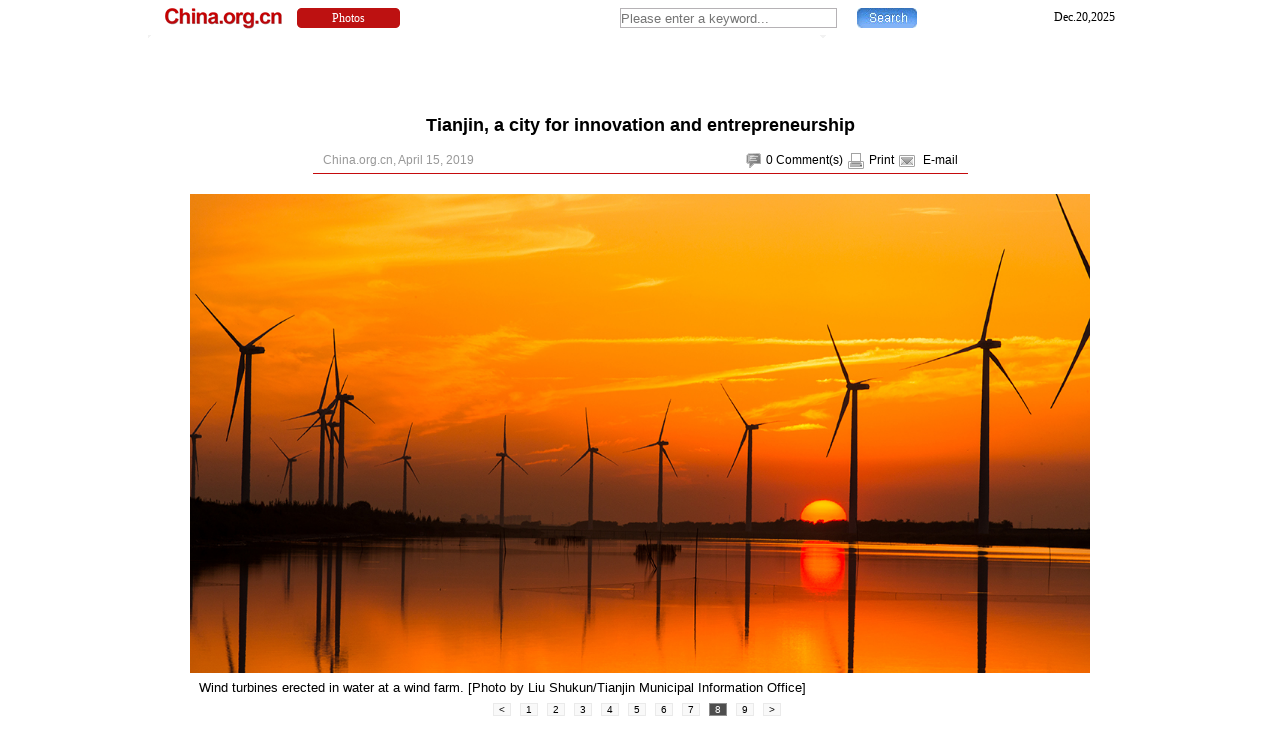

--- FILE ---
content_type: text/html; charset=UTF-8
request_url: http://www.china.org.cn/photos/2019-04/15/content_74675323_8.htm
body_size: 19774
content:
<!DOCTYPE html PUBLIC "-//W3C//DTD XHTML 1.0 Transitional//EN" "http://www.w3.org/TR/xhtml1/DTD/xhtml1-transitional.dtd"><html xmlns="http://www.w3.org/1999/xhtml">
<head>
<meta http-equiv="Content-Type" content="text/html; charset=UTF-8" />
<title>Tianjin, a city for innovation and entrepreneurship- China.org.cn</title>
<meta name="keywords" content="Tianjin, business, entrepreneurship, ">
<META name="filetype" content="0"></META>
<META name="publishedtype" content="1"></META>
<META name="pagetype" content="1"></META>
<META name="catalogs" content=""></META>
<META name="contentid" content="74675323"></META>
<META name="publishdate" content="2019-04-15"></META>
<META name="author" content="刘思彤"></META>
<link href="http://www.china.org.cn/article.css" rel="stylesheet" type="text/css" />
<script language="javascript" src="http://images.china.cn/images1/en/2009home/style.js" type="text/javascript">
</script>

<style type="text/css">
<!--
* { margin: 0px; padding: 0px; }
body { font-family: Arial, Helvetica, sans-serif; font-size: 12px; line-height: 20px; color: #000; background-color: #FFFFFF; }
a { color: #000; text-decoration: none; }
a:hover { text-decoration: underline; }
ul, li { list-style-type: none; }
img { border: 0px; }
#header { text-align: center; clear: both; width: 100%; }
.wrapper { width: 985px; height: 1%; overflow: hidden; margin: 0px auto; }
#hot { margin: 10px 0px; }
#right { float: right; width: 300px; }
#righrifr { text-align: center; }
#featured, #picks { background-color: #FFF; background-image: url(http://images.china.cn/images1/en/2009home/e_19.jpg); background-repeat: no-repeat; background-position: left bottom; height: 1%; overflow: auto; margin-bottom: 10px; padding: 5px 0px; }
.rctitle { font-weight: normal; font-size: 18px; line-height: 35px; background-image: url(http://images.china.cn/images1/en/2009home/e_17.jpg); text-indent: 10px; border-bottom: 1px solid #DADADA; }
#top10 { background-color: #FFF; background-image: url(http://images.china.cn/images1/en/2009home/e_19.jpg); background-repeat: no-repeat; background-position: left bottom; height: 1%; overflow: auto; margin-bottom: 10px; padding: 10px 0px; }
.top10list { width: 253px; margin: 0px auto; }
.top10list li { height: 1%; overflow: auto; padding: 3px 5px; }
.redfew { color: #BA1D24; border: 1px solid #BA1D24; margin-right: 5px; padding: 0px 4px; }
.grayfew { color: #B1B1B1; border: 1px solid #B1B1B1; margin-right: 5px; padding: 0px 4px; }
#titlenavTabcontent_11 { display: none; }
#top10 p { color: #E60000; text-align: right; padding: 5px 15px 0px 0px; }
#top10 p a { color: #E60000; }
#picks ul { width: 260px; margin: 0px auto; }
#picks ul li { border-bottom: 1px solid #999; clear: both; height: 1%; overflow: auto; padding: 5px; }
#picks ul li a { color: #004276; }
#featured ul { width: 250px; margin: 0px auto; }
#featured ul li { clear: both; height: 1%; overflow: auto; padding: 5px 0px; }
#picks ul li img, #featured ul li img { border: 1px solid #999; float: left; margin-right: 10px; }
#featured ul li a { color: #004276; }
.apDiv1 { background-color: #FFF; background-image: url(http://images.china.cn/images1/en/2009home/x_1.gif); background-repeat: no-repeat; background-position: center bottom; float: left; width: 985px; margin-bottom: 10px; padding-bottom: 5px; }
.modified { background-image: url(http://images.china.cn/images1/en/2009home/x_2.gif); clear: both; height: 5px; overflow: hidden; }
#submenu { color: #5B5B5B; width: 850px; margin: 0px auto; }
#submenu a { color: #5B5B5B; }
#title { font-size: 18px; text-align: center; width: 655px; margin: 15px auto; }
#guild { color: #999; border-bottom: 1px solid #C50A0C; width: 635px; margin: 0px auto; padding: 0px 10px 3px 10px; }
#guild dd span { color: #000; float: right; }
#guild dd span img { margin: 0px 5px; }
#adjust { text-align: right; width: 655px; margin: 5px auto; }
#adjust img { margin: 0px 5px; }
#container_txt { font-size: 14px; line-height: 170%; width: 900px; margin: 5px auto; }
#container_txt a { text-decoration: underline; }
#container_txt table { margin: 0px auto; }
#phcnlinkpic { display: none; }
#autopage { font-size: 10px; clear: both; height: 40px; overflow: hidden; }
#autopage span { color: #FFF; background-color: #4E4E4E; border: 1px solid #8F8F8F; padding: 0px 5px; }
#autopage a { color: #4E4E4E; background-color: #F9F9F9; border: 1px solid #EAEAEA; padding: 0px 5px; }
#autopage a:hover { color: #FFF; background-color: #4E4E4E; border: 1px solid #8F8F8F; padding: 0px 5px; }
#share { border-top: 1px solid #CCC; width: 615px; margin: 5px auto 10px auto; padding: 5px 0px; }
#share img { margin: 0px 5px; }
#related { width: 650px; margin: 5px auto; }
#related h1 { font-size: 12px; color: #A72426; line-height: 30px; border-top: 1px dotted #B42722; border-bottom: 1px solid #CCC; text-indent: 10px; }
#related ul { width: 610px; height: 1%; overflow: auto; margin: 10px auto; }
#related ul li { color: #004276; background-image: url(http://images.china.cn/images1/en/2009home/e_7.gif); background-repeat: no-repeat; background-position: left 8px; display: inline; float: left; width: 285px; padding: 0px 10px; }
#related ul li a { color: #004276; }
#comments { background-color: #F2F2F2; background-image: url(http://images.china.cn/images1/en/2009home/x_3.gif); background-repeat: no-repeat; background-position: left bottom; width: 653px; margin: 0px auto 10px auto; }
#comments h1 { font-size: 14px; color: #5B5B5B; line-height: 40px; background-image: url(http://images.china.cn/images1/en/2009home/x_4.gif); background-repeat: no-repeat; text-indent: 25px; clear: both; }
#comments h1 a { color: #5B5B5B; }
#comments h1 span { font-size: 12px; float: right; margin-right: 20px; }
#comments h2 { font-size: 14px; color: #5B5B5B; line-height: 30px; text-indent: 10px; border-top: 1px dotted #999; clear: both; width: 620px; margin: 0px auto; padding-top: 5px; }
#comments h2 img { float: right; cursor: pointer; }
#comments ul { color: #5B5B5B; width: 600px; margin: 0px auto; }
#comments ul li { padding-bottom: 5px; }
#author { margin: 0px 20px 0px 40px; }
#content { width: 490px; height: 50px; margin-left: 22px; }
#comments ul li span { float: left; }
#s1 { display: inline; float: left; margin: 0px 20px 0px 105px; }
#comments ul li a { font-weight: bold; color: #1E4377; }
#comment { color: #5B5B5B; width: 600px; margin: 0px auto; }
.comment_name { float: left; padding-left: 10px; }
.comment_ip { display: none; }
.comment_date { float: right; padding-right: 10px; }
.comment_text { border-top:1px dotted #999999; clear: both; margin-bottom: 15px; padding: 10px 20px; }
#more { color: #999; border-top: 1px dotted #999; margin: 0px 10px; padding: 20px 0px 5px 10px; }
#more a { color: #999; }
#more span { font-weight: bold; line-height: 26px; background-image: url(http://images.china.cn/images1/en/2009home/e_16.jpg); text-align: center; float: right; width: 136px; height: 26px; margin-right: 5px; }
#more span a { color: #000; }
#more font { font-size: 18px; color: #000; }
#more img { margin: 0px 10px 0px 20px; }
#footer { clear: both; width: 985px; margin: 10px auto 0px auto; }
#tougb { clear: both; width: 985px; height: 90px; overflow: hidden; margin-top: 10px; display:none; }
.n1 { float: left; width: 728px; }
.n2 { text-align: right; float: left; width: 257px; }
#a2553c0a { margin-bottom: 10px; }
#gb { width: 250px; margin: 10px auto; }
#google_left { width: 468px; margin: 0px auto 10px auto; }
#left_content { width: 652px; margin: 0px auto 10px auto; }
#vf { text-align: center; }
#information { width: 980px; margin: 0px auto; }
#logo { display: inline; float: left; margin: 0px 15px; }
#home { color: #FFF; line-height: 20px; background: url(http://images.china.cn/images1/en/common/b_1.gif); text-align: center; display: inline; float: left; width: 103px; height: 20px; overflow: hidden; margin: 8px 150px 0px 0px; }
#home a { color: #FFF; }
#search { float: left; margin-top: 8px; }
#time { float: right; margin-right: 15px; }
-->
</style>

<script language="javascript" type="text/javascript">
<!--
function emThis(){
    var emailSubject;
    var linkUrl;
    var topic;
    var abst;
    
    emailSubject = 'China.org.cn';
    linkUrl = window.location.href;
    topic = document.getElementById('topic').innerHTML.replace(/&amp;/g,'%26').replace(/#/g,'%23');
    abst = document.getElementById('abst').innerHTML.replace(/&amp;/g,'%26').replace(/#/g,'%23');
    
    var et = 'mailto:?subject=' + emailSubject + ':%20' + topic + '&body=' + topic + '%0D%0A' + abst + '%0D%0A%0D%0A' + linkUrl;
    location.href = et;
}
-->
</script>
</head>
<body>
<div><iframe id="hea" src="http://www.china.org.cn/photos/node_7105064.htm" width="100%" height="35" scrolling="no" marginheight="0" frameborder="0"></iframe></div>

<div class="wrapper">
<ul id="tougb">
<li class="n1">
<script type='text/javascript' src="http://www.china.org.cn/gadv-top.js">
</script>
</li>

<li class="n2"><iframe id="chinagb" src="http://www.china.org.cn/node_7084467.htm" width="252" height="90" scrolling="no" marginheight="0" frameborder="0"></iframe></li>
</ul>

<div class="apDiv1">
<div class="modified">&#160;</div>

<div id="google_left">
<script type="text/javascript">
        <!--
            google_ad_client = "pub-5514510751312305";
            google_ad_width = 468;
            google_ad_height = 60;
            google_ad_format = "468x60_as";
            google_ad_type = "text_image";
            google_ad_channel = "1572096160";
        //-->
        
</script>

 

<script type="text/javascript" src="http://pagead2.googlesyndication.com/pagead/show_ads.js">
</script>
</div>

<h1 id="title">Tianjin, a city for innovation and entrepreneurship</h1>

<dl id="guild">
<dt></dt>

<dd><span><img src="http://images.china.cn/images1/en/2009home/t_15.gif" align="absmiddle" onclick="viewComment();" /><font id="pinglun">0</font> <a href="#" onclick="viewComment();">Comment(s)</a><img src="http://images.china.cn/images1/en/2009home/t_16.gif" align="absmiddle" /><a href="javascript:doPrint();">Print</a><img src="http://images.china.cn/images1/en/2009home/t_17.gif" align="absmiddle" /> <a href="javascript:emThis();">E-mail</a></span> China.org.cn, April 15, 2019</dd>
</dl>

<div id="container_txt" style="padding-top:15px;"><!--enpcontent--><html>
 <head></head>
 <body>
  <figure id="1555062011602" style="text-align: center;position:relative;margin: 0px">
   <a href="http://www.china.org.cn/photos/2019-04/15/content_74675323_9.htm"><img src="http://images.china.cn/site1007/2019-04/15/1ab8c314-cf7d-4cdd-8332-191be499f977.jpg" style="max-width: 100%;" imgtime="1555062011602" classdata="next_page" title=""></a>
   <figcaption id="figures_1555062011602" style="line-height: 20px; padding: 0px; font-size: 0.9em; margin: 5px auto 0px; color: gray; text-align: left; overflow-wrap: break-word; top: 470px; width: 882px;">
    <span style="color: rgb(0, 0, 0);">Wind turbines erected in water at a wind farm. [Photo by Liu Shukun/Tianjin Municipal Information Office]</span>
   </figcaption>
  </figure>
  <div width="100%" id="autopage">
   <center>
    <a href="http://www.china.org.cn/photos/2019-04/15/content_74675323_7.htm">&lt;</a>&nbsp;&nbsp;
    <a href="http://www.china.org.cn/photos/2019-04/15/content_74675323.htm">1</a>&nbsp;&nbsp;
    <a href="http://www.china.org.cn/photos/2019-04/15/content_74675323_2.htm">2</a>&nbsp;&nbsp;
    <a href="http://www.china.org.cn/photos/2019-04/15/content_74675323_3.htm">3</a>&nbsp;&nbsp;
    <a href="http://www.china.org.cn/photos/2019-04/15/content_74675323_4.htm">4</a>&nbsp;&nbsp;
    <a href="http://www.china.org.cn/photos/2019-04/15/content_74675323_5.htm">5</a>&nbsp;&nbsp;
    <a href="http://www.china.org.cn/photos/2019-04/15/content_74675323_6.htm">6</a>&nbsp;&nbsp;
    <a href="http://www.china.org.cn/photos/2019-04/15/content_74675323_7.htm">7</a>&nbsp;&nbsp;
    <span>8</span>&nbsp;&nbsp;
    <a href="http://www.china.org.cn/photos/2019-04/15/content_74675323_9.htm">9</a>&nbsp;&nbsp;
    <a href="http://www.china.org.cn/photos/2019-04/15/content_74675323_9.htm">&gt;</a>&nbsp;&nbsp;
   </center> 
   <br>
   <br>
  </div>
 </body>
</html><!--/enpcontent--><!--enpproperty <articleid>74675323</articleid><date>2019-04-15 08:42:27:0</date><author></author><title>Tianjin, a city for innovation and entrepreneurship</title><keyword>Tianjin, business, entrepreneurship, </keyword><subtitle></subtitle><introtitle></introtitle><siteid>1007</siteid><nodeid>7072824</nodeid><nodename>China Photos</nodename><nodesearchname>China Photos</nodesearchname><picurl>http://images.china.cn/site1007/2019-04/15/13df6afb-9172-4386-894b-86063f679d38.jpg</picurl><picbig>http://images.china.cn/site1007/2019-04/15/13df6afb-9172-4386-894b-86063f679d38.jpg</picbig><picmiddle>http://images.china.cn/site1007/2019-04/15/13df6afb-9172-4386-894b-86063f679d38.jpg</picmiddle><picsmall>http://images.china.cn/site1007/2019-04/15/13df6afb-9172-4386-894b-86063f679d38.jpg</picsmall><url>http://www.china.org.cn/photos/2019-04/15/content_74675323_8.htm</url><urlpad>null</urlpad><liability>刘思彤</liability><sourcename>China.org.cn</sourcename><abstract>The coastal city of Tianjin in northern China has seen traditional industries and new, emerging sectors thriving over the past decades. </abstract><channel>1</channel>/enpproperty-->
<div id="phcnlinkpic"><img src="http://images.china.cn/site1007/2019-04/15/13df6afb-9172-4386-894b-86063f679d38.jpg" border="0"/></div></div>

<div id="google_left">
<script type="text/javascript">
        <!--
            google_ad_client = "pub-5514510751312305";
            google_ad_width = 468;
            google_ad_height = 60;
            google_ad_format = "468x60_as";
            google_ad_type = "text_image";
            google_ad_channel = "1572096160";
        //-->
        
</script>

 

<script type="text/javascript" src="http://pagead2.googlesyndication.com/pagead/show_ads.js">
</script>
</div>

<div id="share"><img src="http://images.china.cn/images1/en/2009home/t_16.gif" align="absmiddle" /><a href="javascript:doPrint();">Print</a><img src="http://images.china.cn/images1/en/2009home/t_17.gif" align="absmiddle" /> <a href="javascript:emThis();">E-mail</a> 

<script type="text/javascript">
      <!--
        var addthis_pub="ciic";
      -->
      
</script>

 <a href="http://www.addthis.com/bookmark.php?v=20" onmouseover="return addthis_open(this, &#39;&#39;, &#39;[URL]&#39;, &#39;[TITLE]&#39;)" onmouseout="addthis_close()" onclick="return addthis_sendto()"><img src="http://s7.addthis.com/static/btn/lg-share-en.gif" alt="Bookmark and Share" align="absmiddle" style="border:0" /></a> 

<script type="text/javascript" src="http://s7.addthis.com/js/200/addthis_widget.js">
</script>
</div>

<div id="related">
      <h1>Related</h1>
      <ul>
        
      </ul>
    </div>
<div id="comments">
<h1><span><a href="http://forum.china.org.cn/" target="_top">Go to Forum &gt;&gt;</a></span><font id="pinglunbottom">0</font> <a href="#" onclick="viewComment();">Comment(s)</a></h1>

<div id="comment">No comments.</div>

<form name="myform" method="post" action="http://encomments.china.org.cn/comments/do/AddCommentAction"><!--webbot bot="CommentInterface" id="9000235" nodeid="0" datatype="5" --><!--webbot bot="CommentInterface" endspan i-checksum="0" -->
<h2><img src="http://images.china.cn/images1/en/2009home/comments.jpg" onclick="viewComment();" />Add your comments...</h2>

<ul>
<li>User Name <input type="text" name="author" id="author" /> Required</li>

<li><span>Your Comment</span> <textarea name="content" id="content" cols="45" rows="5"></textarea></li>

<li>Enter the words you see: <input name="captcha" id="captcha" type="text" value="" maxlength="4" class="s1" /> &#160;&#160;&#160; <a href="javascript:reloadImage(document.getElementById(&#39;jcaptchaimg1&#39;));"><img id="jcaptchaimg1" src="http://encomments.china.org.cn/comments/jcaptcha" width="70" height="30" /></a><br />
 <input onclick="return submitCheckValidate();" type="button" name="s1" id="s1" value="Submit" /> Racist, abusive and off-topic comments may be removed by the moderator.</li>
</ul>
</form>
</div>

<div id="more"><span><a href="mailto:yourstories@china.org.cn">Send your stories</a></span><font>Get more from China.org.cn</font><img src="http://images.china.cn/images1/en/2009home/t_4.gif" align="absmiddle" /><a href="http://www.china.org.cn/2009-09/25/content_18603612.htm">Mobile</a><img src="http://images.china.cn/images1/en/2009home/t_5.gif" align="absmiddle" /><a href="http://www.china.org.cn/rss/node_1214384.htm">RSS</a><img src="http://images.china.cn/images1/en/2009home/t_6.gif" align="absmiddle" /><a href="http://newsletter.china.org.cn/maillist/reg.php">Newsletter</a></div>
</div>
</div>

<div id="footer"><iframe id="copyright" src="http://www.china.org.cn/node_7072834.htm" width="985" height="260" scrolling="no" marginheight="0" frameborder="0"></iframe></div>

<div id="emMsg" style="display:none;">
<ul>
<li id="topic">Tianjin, a city for innovation and entrepreneurship</li>

<li id="abst">The coastal city of Tianjin in northern China has seen traditional industries and new, emerging sectors thriving over the past decades. </li>
</ul>
</div>

<div id="webdig_source" style="display:none">China.org.cn</div>

<script type="text/javascript">
<!--
document.write(unescape("%3Cscript src='http://cl2.webterren.com/webdig.js?z=12' type='text/javascript'%3E%3C/script%3E"));
-->
</script>

<script type="text/javascript">
<!--
wd_paramtracker("_wdxid=000000000000000000000000000000000000000000")
-->
</script>

<script type="text/javascript" src="http://encomments.china.org.cn/html/shtml/js/viewComment.js">
</script>

<script type="text/javascript">
<!--
l_uu_client='zvenglish';
-->
</script>

<script type="text/javascript" src="http://log.china.cn/log.js">
</script>

<script type="text/javascript" defer="defer">
<!--
var count = document.getElementById("pinglun").innerHTML;
document.getElementById("pinglunbottom").innerHTML = count;
-->
</script>

<script type="text/javascript">
<!--
var gaJsHost = (("https:" == document.location.protocol) ? "https://ssl." : "http://www.");
document.write(unescape("%3Cscript src='" + gaJsHost + "google-analytics.com/ga.js' type='text/javascript'%3E%3C/script%3E"));
-->
</script>

<script type="text/javascript">
<!--
try {
var pageTracker = _gat._getTracker("UA-8055411-1");
pageTracker._trackPageview();
} catch(err) {}
-->
</script>

<!--AdForward Begin:-->
<script type="text/javascript" ads-src="http://zgwchim.allyes.com/main/s?user=chinacn|english|rightbottom&amp;db=zgwchim&amp;border=0&amp;local=yes&amp;js=ie" src="http://creatim.allyes.com.cn/td/AllyesDeliver.min.js" charset="utf-8">
</script>

<!--AdForward End-->
<!-- Start Alexa Certify Javascript -->
<script type="text/javascript">
<!--
            _atrk_opts = { atrk_acct:"uOrsj1agkg00w1", domain:"china.com.cn",dynamic: true};
            (function() { var as = document.createElement('script'); as.type = 'text/javascript'; as.async = true; as.src = "https://d31qbv1cthcecs.cloudfront.net/atrk.js"; var s = document.getElementsByTagName('script')[0];s.parentNode.insertBefore(as, s); })();
        
-->
</script>

<noscript><img src="https://d5nxst8fruw4z.cloudfront.net/atrk.gif?account=uOrsj1agkg00w1" style="display:none" height="1" width="1" alt="" /></noscript><!-- End Alexa Certify Javascript -->
</body>
</html>



--- FILE ---
content_type: text/html; charset=UTF-8
request_url: http://www.china.org.cn/photos/node_7105064.htm
body_size: 3266
content:
<!DOCTYPE html PUBLIC "-//W3C//DTD XHTML 1.0 Transitional//EN" "http://www.w3.org/TR/xhtml1/DTD/xhtml1-transitional.dtd">
<html xmlns="http://www.w3.org/1999/xhtml">

<head>
    <meta http-equiv="Content-Type" content="text/html; charset=UTF-8" />
    <title>
        
            photo高清大图专用头

        - china.org.cn
    </title>
    <style type="text/css">
        * {
            margin: 0;
            padding: 0;
        }

        body {
            font: 12px/20px "宋体";
            color: #000;
            background: #FFF;
        }

        a {
            color: #000;
            text-decoration: none;
        }

        a:hover {
            text-decoration: underline;
        }

        ul,
        li {
            list-style-type: none;
        }

        img {
            border: 0;
        }

        #mainbav {
            line-height: 35px;
            height: 35px;
            border-bottom: 1px solid #C6C6C6;
            overflow: hidden;
        }

        #information {
            width: 980px;
            margin: 0px auto;
        }

        #logo {
            display: inline;
            float: left;
            margin: 0 15px;
        }

        #home {
            color: #FFF;
            line-height: 20px;
            background: url(http://images.china.cn/images1/en/common/b_1.gif);
            text-align: center;
            display: inline;
            float: left;
            width: 103px;
            height: 20px;
            overflow: hidden;
            margin: 8px 150px 0px 0px;
        }

        #home a {
            color: #FFF;
        }

        #search {
            float: left;
            margin-top: 8px;
        }

        .b1 {
            border: 1px solid #B5B2B5;
            float: left;
            width: 215px;
            height: 18px;
            margin-right: 20px;
        }

        .b2 {
            background: url(http://images.china.cn/images1/en/common/b_2.gif);
            border: 0;
            float: left;
            width: 60px;
            height: 20px;
            cursor: pointer;
        }

        #time {
            float: right;
            margin-right: 15px;
        }
    </style>
    <script type="text/javascript" src="http://images.china.cn/images1/en/common/style.js"></script>
</head>

<body>
    <div id="mainbav">
        <div id="information">
            <a href="http://www.china.org.cn" target="_top"><img src="http://images.china.cn/images1/en/common/logo.gif" id="logo" /></a>
            <div id="home"><a href="http://www.china.org.cn/photos/index.htm" target="_top">Photos</a></div>
            <div id="search" style="margin-left:70px;">
                <form action="http://query.china.com.cn/query/en.html" target="_blank" method="get">
                    <input type="text" name="kw" class="b1 search-input" placeholder="Please enter a keyword..." aria-label="Recipient's username" aria-describedby="basic-addon2" />
                    <input type="submit" alt="searchBtn" value="" class="b2 btn btn-primary search-button" />
                </form>
            </div>
            <div id="time">
                <script type="text/javascript">time();</script>
            </div>
        </div>
    </div>
</body>

</html>

--- FILE ---
content_type: text/html; charset=utf-8
request_url: https://www.google.com/recaptcha/api2/aframe
body_size: 267
content:
<!DOCTYPE HTML><html><head><meta http-equiv="content-type" content="text/html; charset=UTF-8"></head><body><script nonce="iQSyj7IPulGUGyELB21tyQ">/** Anti-fraud and anti-abuse applications only. See google.com/recaptcha */ try{var clients={'sodar':'https://pagead2.googlesyndication.com/pagead/sodar?'};window.addEventListener("message",function(a){try{if(a.source===window.parent){var b=JSON.parse(a.data);var c=clients[b['id']];if(c){var d=document.createElement('img');d.src=c+b['params']+'&rc='+(localStorage.getItem("rc::a")?sessionStorage.getItem("rc::b"):"");window.document.body.appendChild(d);sessionStorage.setItem("rc::e",parseInt(sessionStorage.getItem("rc::e")||0)+1);localStorage.setItem("rc::h",'1766230367232');}}}catch(b){}});window.parent.postMessage("_grecaptcha_ready", "*");}catch(b){}</script></body></html>

--- FILE ---
content_type: application/x-javascript
request_url: http://images.china.cn/images1/en/common/style.js
body_size: 1589
content:
function trim(s){return s.replace(/(^\s*)|(\s*$)/g,"");}

function dosearch(){
  var searchform=document.forms["searchform"];
  if(trim(searchform.searchText.value) == "")
    {
        alert("Please input a keyword!");
        return false ;
    }
	
  var topic=searchform.topic;var nsite;
  for(i=0;i<topic.length;i++){
  if(topic[i].checked) nsite=topic[i].value;
  }
  switch(nsite)
   {
   case "1":
        searchform.action="http://search.china.org.cn/hlftiweb/en/index.jsp";
        searchform.searchText.name="searchText";
        break;
   default:
   }
}
  
function AddElement(form,name,value){
	var newInput = document.createElement("input"); 
  newInput.type="hidden"; 
  newInput.name=name;
  newInput.value=value;
  form.appendChild(newInput);
}

function initArray(){
	for(i=0;i<initArray.arguments.length;i++)
	this[i]=initArray.arguments[i];
}
var isnMonths=new initArray("Jan.","Feb.","March","April","May","June","July","Aug.","Sept.","Oct.","Nov.","Dec.");
var isnDays=new initArray("Sunday","Monday","Tuesday","Wednesday","Thursday","Friday","Saturday","Sunday");
today=new Date();
hrs=today.getHours();
min=today.getMinutes();
sec=today.getSeconds();
clckh=""+((hrs>12)?hrs-12:hrs);
clckm=((min<10)?"0":"")+min;
clcks=((sec<10)?"0":"")+sec;
clck=(hrs>=12)?"下午":"上午";
var stnr="";
var ns="0123456789";
var a="";

function getFullYear(d){
	yr=d.getYear();
	if(yr<1000)
		yr+=1900;
	return yr;
}

function time(){
	document.write(isnMonths[today.getMonth()]+today.getDate()+","+getFullYear(today));	
}